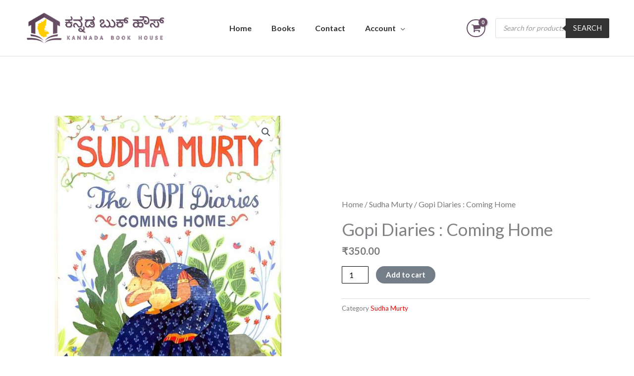

--- FILE ---
content_type: text/css
request_url: https://kannadabookhouse.com/wp-content/uploads/elementor/css/post-4407.css?ver=1766430381
body_size: 1253
content:
.elementor-4407 .elementor-element.elementor-element-2b634a7d > .elementor-container > .elementor-column > .elementor-widget-wrap{align-content:center;align-items:center;}.elementor-4407 .elementor-element.elementor-element-2b634a7d:not(.elementor-motion-effects-element-type-background), .elementor-4407 .elementor-element.elementor-element-2b634a7d > .elementor-motion-effects-container > .elementor-motion-effects-layer{background-color:#FFFFFF;}.elementor-4407 .elementor-element.elementor-element-2b634a7d{border-style:solid;border-width:2px 0px 0px 0px;transition:background 0.3s, border 0.3s, border-radius 0.3s, box-shadow 0.3s;margin-top:0px;margin-bottom:0px;padding:30px 0px 30px 0px;}.elementor-4407 .elementor-element.elementor-element-2b634a7d > .elementor-background-overlay{transition:background 0.3s, border-radius 0.3s, opacity 0.3s;}.elementor-bc-flex-widget .elementor-4407 .elementor-element.elementor-element-3cd8b222.elementor-column .elementor-widget-wrap{align-items:flex-start;}.elementor-4407 .elementor-element.elementor-element-3cd8b222.elementor-column.elementor-element[data-element_type="column"] > .elementor-widget-wrap.elementor-element-populated{align-content:flex-start;align-items:flex-start;}.elementor-4407 .elementor-element.elementor-element-6591ccf{text-align:left;}.elementor-4407 .elementor-element.elementor-element-6591ccf img{width:79%;}.elementor-4407 .elementor-element.elementor-element-27331ba > .elementor-widget-container{padding:0px 0px 0px 20px;}.elementor-4407 .elementor-element.elementor-element-27331ba .elementor-icon-list-items:not(.elementor-inline-items) .elementor-icon-list-item:not(:last-child){padding-block-end:calc(20px/2);}.elementor-4407 .elementor-element.elementor-element-27331ba .elementor-icon-list-items:not(.elementor-inline-items) .elementor-icon-list-item:not(:first-child){margin-block-start:calc(20px/2);}.elementor-4407 .elementor-element.elementor-element-27331ba .elementor-icon-list-items.elementor-inline-items .elementor-icon-list-item{margin-inline:calc(20px/2);}.elementor-4407 .elementor-element.elementor-element-27331ba .elementor-icon-list-items.elementor-inline-items{margin-inline:calc(-20px/2);}.elementor-4407 .elementor-element.elementor-element-27331ba .elementor-icon-list-items.elementor-inline-items .elementor-icon-list-item:after{inset-inline-end:calc(-20px/2);}.elementor-4407 .elementor-element.elementor-element-27331ba .elementor-icon-list-icon i{color:#F8C604;transition:color 0.3s;}.elementor-4407 .elementor-element.elementor-element-27331ba .elementor-icon-list-icon svg{fill:#F8C604;transition:fill 0.3s;}.elementor-4407 .elementor-element.elementor-element-27331ba{--e-icon-list-icon-size:20px;--icon-vertical-offset:0px;}.elementor-4407 .elementor-element.elementor-element-27331ba .elementor-icon-list-icon{padding-inline-end:20px;}.elementor-4407 .elementor-element.elementor-element-27331ba .elementor-icon-list-item > .elementor-icon-list-text, .elementor-4407 .elementor-element.elementor-element-27331ba .elementor-icon-list-item > a{font-size:17px;}.elementor-4407 .elementor-element.elementor-element-27331ba .elementor-icon-list-text{color:#000000;transition:color 0.3s;}.elementor-4407 .elementor-element.elementor-element-aaf91c4 > .elementor-widget-container{padding:0px 0px 0px 20px;}.elementor-4407 .elementor-element.elementor-element-aaf91c4 .elementor-heading-title{font-size:25px;font-weight:600;}.elementor-4407 .elementor-element.elementor-element-d900935{--grid-template-columns:repeat(0, auto);--icon-size:20px;--grid-column-gap:5px;--grid-row-gap:0px;}.elementor-4407 .elementor-element.elementor-element-d900935 .elementor-widget-container{text-align:left;}.elementor-4407 .elementor-element.elementor-element-d900935 > .elementor-widget-container{padding:0px 0px 0px 20px;}.elementor-4407 .elementor-element.elementor-element-d900935 .elementor-social-icon{background-color:var( --e-global-color-secondary );}.elementor-4407 .elementor-element.elementor-element-d900935 .elementor-social-icon i{color:#F8C604;}.elementor-4407 .elementor-element.elementor-element-d900935 .elementor-social-icon svg{fill:#F8C604;}.elementor-bc-flex-widget .elementor-4407 .elementor-element.elementor-element-d4341e7.elementor-column .elementor-widget-wrap{align-items:flex-start;}.elementor-4407 .elementor-element.elementor-element-d4341e7.elementor-column.elementor-element[data-element_type="column"] > .elementor-widget-wrap.elementor-element-populated{align-content:flex-start;align-items:flex-start;}.elementor-4407 .elementor-element.elementor-element-d4341e7 > .elementor-widget-wrap > .elementor-widget:not(.elementor-widget__width-auto):not(.elementor-widget__width-initial):not(:last-child):not(.elementor-absolute){margin-bottom:10px;}.elementor-4407 .elementor-element.elementor-element-d4341e7 > .elementor-element-populated{padding:10px 0px 0px 10px;}.elementor-4407 .elementor-element.elementor-element-3487c12 .elementor-heading-title{font-size:30px;font-weight:600;}.elementor-4407 .elementor-element.elementor-element-94798e7 > .elementor-widget-container{margin:0px 0px 0px 0px;padding:15px 0px 0px 0px;}.elementor-4407 .elementor-element.elementor-element-94798e7 .elementor-icon-list-items:not(.elementor-inline-items) .elementor-icon-list-item:not(:last-child){padding-block-end:calc(18px/2);}.elementor-4407 .elementor-element.elementor-element-94798e7 .elementor-icon-list-items:not(.elementor-inline-items) .elementor-icon-list-item:not(:first-child){margin-block-start:calc(18px/2);}.elementor-4407 .elementor-element.elementor-element-94798e7 .elementor-icon-list-items.elementor-inline-items .elementor-icon-list-item{margin-inline:calc(18px/2);}.elementor-4407 .elementor-element.elementor-element-94798e7 .elementor-icon-list-items.elementor-inline-items{margin-inline:calc(-18px/2);}.elementor-4407 .elementor-element.elementor-element-94798e7 .elementor-icon-list-items.elementor-inline-items .elementor-icon-list-item:after{inset-inline-end:calc(-18px/2);}.elementor-4407 .elementor-element.elementor-element-94798e7 .elementor-icon-list-icon i{transition:color 0.3s;}.elementor-4407 .elementor-element.elementor-element-94798e7 .elementor-icon-list-icon svg{transition:fill 0.3s;}.elementor-4407 .elementor-element.elementor-element-94798e7{--e-icon-list-icon-size:14px;--icon-vertical-offset:0px;}.elementor-4407 .elementor-element.elementor-element-94798e7 .elementor-icon-list-item > .elementor-icon-list-text, .elementor-4407 .elementor-element.elementor-element-94798e7 .elementor-icon-list-item > a{font-size:15px;font-weight:600;}.elementor-4407 .elementor-element.elementor-element-94798e7 .elementor-icon-list-text{transition:color 0.3s;}.elementor-bc-flex-widget .elementor-4407 .elementor-element.elementor-element-19dbb8d.elementor-column .elementor-widget-wrap{align-items:flex-start;}.elementor-4407 .elementor-element.elementor-element-19dbb8d.elementor-column.elementor-element[data-element_type="column"] > .elementor-widget-wrap.elementor-element-populated{align-content:flex-start;align-items:flex-start;}.elementor-4407 .elementor-element.elementor-element-19dbb8d > .elementor-widget-wrap > .elementor-widget:not(.elementor-widget__width-auto):not(.elementor-widget__width-initial):not(:last-child):not(.elementor-absolute){margin-bottom:10px;}.elementor-4407 .elementor-element.elementor-element-19dbb8d > .elementor-element-populated{padding:10px 0px 0px 10px;}.elementor-4407 .elementor-element.elementor-element-83e81f7 .elementor-heading-title{font-size:30px;font-weight:600;}.elementor-4407 .elementor-element.elementor-element-e6508ed .elementor-field-group{padding-right:calc( 10px/2 );padding-left:calc( 10px/2 );margin-bottom:5px;}.elementor-4407 .elementor-element.elementor-element-e6508ed .elementor-form-fields-wrapper{margin-left:calc( -10px/2 );margin-right:calc( -10px/2 );margin-bottom:-5px;}.elementor-4407 .elementor-element.elementor-element-e6508ed .elementor-field-group.recaptcha_v3-bottomleft, .elementor-4407 .elementor-element.elementor-element-e6508ed .elementor-field-group.recaptcha_v3-bottomright{margin-bottom:0;}body.rtl .elementor-4407 .elementor-element.elementor-element-e6508ed .elementor-labels-inline .elementor-field-group > label{padding-left:0px;}body:not(.rtl) .elementor-4407 .elementor-element.elementor-element-e6508ed .elementor-labels-inline .elementor-field-group > label{padding-right:0px;}body .elementor-4407 .elementor-element.elementor-element-e6508ed .elementor-labels-above .elementor-field-group > label{padding-bottom:0px;}.elementor-4407 .elementor-element.elementor-element-e6508ed .elementor-field-type-html{padding-bottom:0px;}.elementor-4407 .elementor-element.elementor-element-e6508ed .elementor-field-group .elementor-field{color:#000000;}.elementor-4407 .elementor-element.elementor-element-e6508ed .elementor-field-group .elementor-field, .elementor-4407 .elementor-element.elementor-element-e6508ed .elementor-field-subgroup label{font-size:14px;font-weight:600;}.elementor-4407 .elementor-element.elementor-element-e6508ed .elementor-field-group .elementor-field:not(.elementor-select-wrapper){background-color:#ffffff;border-color:#E6E6E6;border-radius:10px 10px 10px 10px;}.elementor-4407 .elementor-element.elementor-element-e6508ed .elementor-field-group .elementor-select-wrapper select{background-color:#ffffff;border-color:#E6E6E6;border-radius:10px 10px 10px 10px;}.elementor-4407 .elementor-element.elementor-element-e6508ed .elementor-field-group .elementor-select-wrapper::before{color:#E6E6E6;}.elementor-4407 .elementor-element.elementor-element-e6508ed .e-form__buttons__wrapper__button-next{color:#ffffff;}.elementor-4407 .elementor-element.elementor-element-e6508ed .elementor-button[type="submit"]{color:#ffffff;}.elementor-4407 .elementor-element.elementor-element-e6508ed .elementor-button[type="submit"] svg *{fill:#ffffff;}.elementor-4407 .elementor-element.elementor-element-e6508ed .e-form__buttons__wrapper__button-previous{color:#ffffff;}.elementor-4407 .elementor-element.elementor-element-e6508ed .e-form__buttons__wrapper__button-next:hover{color:#ffffff;}.elementor-4407 .elementor-element.elementor-element-e6508ed .elementor-button[type="submit"]:hover{color:#ffffff;}.elementor-4407 .elementor-element.elementor-element-e6508ed .elementor-button[type="submit"]:hover svg *{fill:#ffffff;}.elementor-4407 .elementor-element.elementor-element-e6508ed .e-form__buttons__wrapper__button-previous:hover{color:#ffffff;}.elementor-4407 .elementor-element.elementor-element-e6508ed{--e-form-steps-indicators-spacing:20px;--e-form-steps-indicator-padding:30px;--e-form-steps-indicator-inactive-secondary-color:#ffffff;--e-form-steps-indicator-active-secondary-color:#ffffff;--e-form-steps-indicator-completed-secondary-color:#ffffff;--e-form-steps-divider-width:1px;--e-form-steps-divider-gap:10px;}.elementor-4407 .elementor-element.elementor-element-5441f5f9 > .elementor-container > .elementor-column > .elementor-widget-wrap{align-content:center;align-items:center;}.elementor-4407 .elementor-element.elementor-element-5441f5f9:not(.elementor-motion-effects-element-type-background), .elementor-4407 .elementor-element.elementor-element-5441f5f9 > .elementor-motion-effects-container > .elementor-motion-effects-layer{background-color:#001524;}.elementor-4407 .elementor-element.elementor-element-5441f5f9{border-style:solid;border-width:1px 0px 0px 0px;border-color:#3d3d3d;transition:background 0.3s, border 0.3s, border-radius 0.3s, box-shadow 0.3s;margin-top:0px;margin-bottom:0px;padding:10px 0px 0px 0px;}.elementor-4407 .elementor-element.elementor-element-5441f5f9 > .elementor-background-overlay{transition:background 0.3s, border-radius 0.3s, opacity 0.3s;}.elementor-4407 .elementor-element.elementor-element-32907b3d > .elementor-element-populated{margin:0px 0px 0px 0px;--e-column-margin-right:0px;--e-column-margin-left:0px;padding:0px 0px 0px 0px;}.elementor-4407 .elementor-element.elementor-element-30c77af6 .hfe-copyright-wrapper{text-align:left;}.elementor-4407 .elementor-element.elementor-element-30c77af6 .hfe-copyright-wrapper a, .elementor-4407 .elementor-element.elementor-element-30c77af6 .hfe-copyright-wrapper{color:#FFFFFF;}.elementor-4407 .elementor-element.elementor-element-30c77af6 .hfe-copyright-wrapper, .elementor-4407 .elementor-element.elementor-element-30c77af6 .hfe-copyright-wrapper a{font-size:12px;}.elementor-4407 .elementor-element.elementor-element-2a0afe09 > .elementor-element-populated{margin:0px 0px 0px 0px;--e-column-margin-right:0px;--e-column-margin-left:0px;padding:0px 0px 0px 0px;}.elementor-4407 .elementor-element.elementor-element-3dd08692 > .elementor-widget-container{margin:0px 0px 0px 0px;padding:0px 0px 0px 0px;}.elementor-4407 .elementor-element.elementor-element-3dd08692{text-align:right;font-size:13px;color:#FFFFFF;}@media(max-width:1024px){.elementor-4407 .elementor-element.elementor-element-2b634a7d{margin-top:0px;margin-bottom:-95px;padding:40px 30px 50px 30px;}.elementor-4407 .elementor-element.elementor-element-3cd8b222 > .elementor-element-populated{padding:0px 0px 0px 0px;}.elementor-4407 .elementor-element.elementor-element-d4341e7 > .elementor-element-populated{padding:30px 25px 30px 25px;}.elementor-4407 .elementor-element.elementor-element-19dbb8d > .elementor-element-populated{padding:30px 25px 30px 25px;}.elementor-4407 .elementor-element.elementor-element-30c77af6 .hfe-copyright-wrapper{text-align:center;}}@media(max-width:767px){.elementor-4407 .elementor-element.elementor-element-2b634a7d{margin-top:0px;margin-bottom:0px;padding:30px 0px 0px 10px;}.elementor-4407 .elementor-element.elementor-element-3cd8b222 > .elementor-element-populated{padding:0px 0px 0px 0px;}.elementor-4407 .elementor-element.elementor-element-6591ccf{text-align:center;}.elementor-4407 .elementor-element.elementor-element-6591ccf img{width:75%;}.elementor-4407 .elementor-element.elementor-element-27331ba > .elementor-widget-container{margin:0px 0px 0px 0px;padding:0px 0px 0px 0px;}.elementor-4407 .elementor-element.elementor-element-27331ba{--e-icon-list-icon-size:18px;}.elementor-4407 .elementor-element.elementor-element-27331ba .elementor-icon-list-item > .elementor-icon-list-text, .elementor-4407 .elementor-element.elementor-element-27331ba .elementor-icon-list-item > a{font-size:15px;}.elementor-4407 .elementor-element.elementor-element-aaf91c4 > .elementor-widget-container{margin:0px 0px 0px 0px;padding:10px 0px 0px 0px;}.elementor-4407 .elementor-element.elementor-element-aaf91c4{text-align:center;}.elementor-4407 .elementor-element.elementor-element-d900935 .elementor-widget-container{text-align:center;}.elementor-4407 .elementor-element.elementor-element-d900935 > .elementor-widget-container{margin:0px 0px 0px 0px;padding:0px 0px 0px 0px;}.elementor-4407 .elementor-element.elementor-element-d4341e7 > .elementor-element-populated{margin:30px 0px 20px 0px;--e-column-margin-right:0px;--e-column-margin-left:0px;padding:0px 0px 0px 0px;}.elementor-4407 .elementor-element.elementor-element-3487c12{text-align:center;}.elementor-4407 .elementor-element.elementor-element-94798e7 .elementor-icon-list-items:not(.elementor-inline-items) .elementor-icon-list-item:not(:last-child){padding-block-end:calc(10px/2);}.elementor-4407 .elementor-element.elementor-element-94798e7 .elementor-icon-list-items:not(.elementor-inline-items) .elementor-icon-list-item:not(:first-child){margin-block-start:calc(10px/2);}.elementor-4407 .elementor-element.elementor-element-94798e7 .elementor-icon-list-items.elementor-inline-items .elementor-icon-list-item{margin-inline:calc(10px/2);}.elementor-4407 .elementor-element.elementor-element-94798e7 .elementor-icon-list-items.elementor-inline-items{margin-inline:calc(-10px/2);}.elementor-4407 .elementor-element.elementor-element-94798e7 .elementor-icon-list-items.elementor-inline-items .elementor-icon-list-item:after{inset-inline-end:calc(-10px/2);}.elementor-4407 .elementor-element.elementor-element-19dbb8d > .elementor-element-populated{margin:30px 0px 0px 0px;--e-column-margin-right:0px;--e-column-margin-left:0px;padding:0px 0px 0px 0px;}.elementor-4407 .elementor-element.elementor-element-83e81f7{text-align:center;}.elementor-4407 .elementor-element.elementor-element-5441f5f9{margin-top:30px;margin-bottom:0px;padding:10px 0px 0px 0px;}.elementor-4407 .elementor-element.elementor-element-32907b3d > .elementor-element-populated{margin:0px 0px 0px 0px;--e-column-margin-right:0px;--e-column-margin-left:0px;padding:0px 0px 0px 0px;}.elementor-4407 .elementor-element.elementor-element-30c77af6 .hfe-copyright-wrapper{text-align:center;}.elementor-4407 .elementor-element.elementor-element-30c77af6 > .elementor-widget-container{margin:0px 0px 0px 0px;padding:0px 0px 0px 0px;}.elementor-4407 .elementor-element.elementor-element-30c77af6 .hfe-copyright-wrapper, .elementor-4407 .elementor-element.elementor-element-30c77af6 .hfe-copyright-wrapper a{font-size:12px;}.elementor-4407 .elementor-element.elementor-element-2a0afe09 > .elementor-element-populated{margin:0px 0px 0px 0px;--e-column-margin-right:0px;--e-column-margin-left:0px;padding:5px 0px 0px 0px;}.elementor-4407 .elementor-element.elementor-element-3dd08692 > .elementor-widget-container{padding:0px 0px 0px 0px;}.elementor-4407 .elementor-element.elementor-element-3dd08692{text-align:center;}}